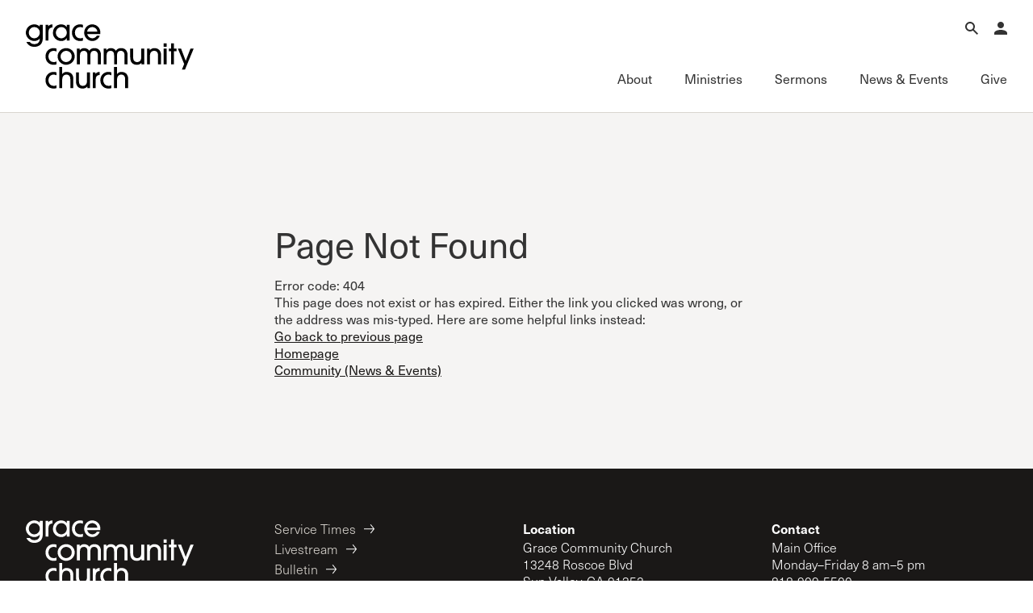

--- FILE ---
content_type: text/html; charset=utf-8
request_url: https://www.gracechurch.org/Error/NotFound?Page=%2Fresolved%2FTransfer.aspx%3FM%3Df9eef3c3-b598-4a71-b9bc-1e25f3a5ead4
body_size: 94254
content:
<!DOCTYPE html>

<html data-wf-page="" data-wf-site="66ec992a16d5a67302cdc461" lang="en">
<head>
    <meta charset="utf-8" />
    <meta name="viewport" content="initial-scale=1,maximum-scale=1,user-scalable=no">
    
    <title>Page Not Found | Grace Community Church</title>

    <!-- Global site tag (gtag.js) - Google Analytics -->
    <script async src="https://www.googletagmanager.com/gtag/js?id=UA-3782401-6"></script>
    <script>
        window.dataLayer = window.dataLayer || [];
        function gtag() { dataLayer.push(arguments); }
        gtag('js', new Date());

        gtag('config', 'UA-3782401-6');

        
    </script>


    <link rel="apple-touch-icon" sizes="180x180" href="/Content/icons/apple-touch-icon.png?v=3">
    <link rel="icon" type="image/png" href="/Content/icons/favicon-32x32.png?v=3" sizes="32x32">
    <link rel="icon" type="image/png" href="/Content/icons/favicon-16x16.png?v=3" sizes="16x16">
    <link rel="mask-icon" href="/Content/icons/safari-pinned-tab.svg?v=3" color="#494542">
    <link rel="shortcut icon" href="/Content/icons/favicon.ico?v=3">




    <link rel="stylesheet" href="/css/normalize.css?v=1.1">
    <link rel="stylesheet" href="/css/components.css?v=1.1">
    <link rel="stylesheet" href="/css/gracecomchurch.css?v=1.1">
    <script src="https://use.typekit.net/gjn2ask.js" type="text/javascript"></script>
    <script type="text/javascript">try { Typekit.load(); } catch (e) { }</script>
    <script type="text/javascript">!function (o, c) { var n = c.documentElement, t = " w-mod-"; n.className += t + "js", ("ontouchstart" in o || o.DocumentTouch && c instanceof DocumentTouch) && (n.className += t + "touch") }(window, document);</script>
    <link rel="stylesheet" href="/css/theme.css?v=1" />
    <link rel="stylesheet" href="/css/audio.css?v=1" />
    <link rel="stylesheet" href="/css/custom-player.css?v=2" />
    <script type="text/javascript">try { Typekit.load(); } catch (e) { }</script>
    <script type="text/javascript">!function (o, c) { var n = c.documentElement, t = " w-mod-"; n.className += t + "js", ("ontouchstart" in o || o.DocumentTouch && c instanceof DocumentTouch) && (n.className += t + "touch") }(window, document);</script>
    <link href="/content/icons/favicon.ico" rel="shortcut icon" type="image/x-icon">
    <link href="/content/icons/webclip.png" rel="apple-touch-icon">
    <meta name="apple-mobile-web-app-status-bar-style" content="black-translucent">
    <meta name="theme-color" content="white"><!-- Gold #BCA141 -->
    <!-- Grace Everything Custom CSS -->
    <link href="/css/grace-custom.css?v=1.2" rel="stylesheet" type="text/css">
    <style>


                 .col .content-link-wrap .content-group {
                    padding: 0 .3rem 32px .3rem;
                }
        table.table-wide {
            width: 100%;
            max-width: 100%;
        }

        .table-wide > tbody > tr > td,
        .table-wide > tbody > tr > th,
        .table-wide > tfoot > tr > td,
        .table-wide > tfoot > tr > th,
        .table-wide > thead > tr > td {
            padding: 1em;
            vertical-align: top;
            border-top: 1px solid var(--swatches--gray);
        }

        .table-wide > tbody > tr:nth-child(odd) > td,
        .table-wide > tbody > tr:nth-child(odd) > th {
            background-color: var(--swatches--light-gray);
        }

        .table-wide > thead > tr > th {
            padding: 16px;
            text-align: left;
        }

        .hidden {
            display: none !important;
            visibility: hidden !important;
        }

        .field-validation-error{
            color: red;
        }

        .validation-summary-errors ul {
            list-style: none;
            color: red;
        }
    </style>
    <link rel="stylesheet" href="https://cdn.jsdelivr.net/npm/@splidejs/splide@4.1.4/dist/css/splide-core.min.css" integrity="sha256-5uKiXEwbaQh9cgd2/5Vp6WmMnsUr3VZZw0a8rKnOKNU=" crossorigin="anonymous">
</head>

<body>

    <!-- Begin Header -->

    <nav b-ljaud5i3pk aria-label="Main Navigation" class="nav">
        <div b-ljaud5i3pk class="nav__main">
            <div b-ljaud5i3pk class="nav__container">
                <div b-ljaud5i3pk class="nav__top-menu">
                    <div b-ljaud5i3pk class="nav__logo-container">
                        <a b-ljaud5i3pk href="/" aria-label="Go to Homepage" class="nav__logo-full w-nav-brand"><img width="Auto" height="115" alt="Grace Community Church" src="/content/icons/gcc-logo.svg" loading="lazy" class="gcc-logo"></a>
                        <a b-ljaud5i3pk href="/" aria-label="Go to Homepage" class="nav__logo-mini w-nav-brand"><img loading="lazy" height="90" alt="Grace Community Church" src="/content/icons/grace-logo.svg" class="grace-logo"></a>
                    </div>
                    <div b-ljaud5i3pk class="nav__top-menu-list">
                        
                        <div b-ljaud5i3pk role="region" class="nav__top-menu-item">
                            <button b-ljaud5i3pk aria-label="Open Search" type="button" aria-haspopup="true" aria-expanded="false" aria-controls="top-menu-search" class="nav__top-toggle">
                                <svg b-ljaud5i3pk xmlns="http://www.w3.org/2000/svg" width="auto" viewbox="0 0 16 16" fill="none" height="16" class="icon-16">
                                    <path b-ljaud5i3pk fill-rule="evenodd" clip-rule="evenodd" d="M10 6C10 8.20914 8.20914 10 6 10C3.79086 10 2 8.20914 2 6C2 3.79086 3.79086 2 6 2C8.20914 2 10 3.79086 10 6ZM9.47661 10.8907C8.49577 11.5892 7.29586 12 6 12C2.68629 12 0 9.31371 0 6C0 2.68629 2.68629 0 6 0C9.31371 0 12 2.68629 12 6C12 7.2958 11.5892 8.49566 10.8908 9.47646L15.9972 14.5828L14.583 15.9971L9.47661 10.8907Z" fill="currentColor"></path>
                                </svg>
                                <div b-ljaud5i3pk class="icon__label-alt">Search</div>
                            </button>
                            <div b-ljaud5i3pk id="top-menu-search" aria-hidden="true" class="nav__mega-menu is-top">
                                <button b-ljaud5i3pk aria-label="Close Search Menu" type="button" aria-expanded="true" class="nav__menu-close">
                                    <svg b-ljaud5i3pk xmlns="http://www.w3.org/2000/svg" width="auto" viewbox="0 0 16 16" fill="none" height="16" class="icon-16">
                                        <path b-ljaud5i3pk fill-rule="evenodd" clip-rule="evenodd" d="M8 6.62147L14.6215 0L16 1.37853L9.37853 8L16 14.6215L14.6215 16L8 9.37852L1.37853 16L0 14.6215L6.62147 8L5.22905e-07 1.37853L1.37853 5.81005e-08L8 6.62147Z" fill="currentColor"></path>
                                    </svg>
                                    <div b-ljaud5i3pk class="icon__label-alt">Close</div>
                                </button>
                                <div b-ljaud5i3pk class="nav__scroll-overlay"></div>
                                <div b-ljaud5i3pk class="nav__menu-content">
                                    <div b-ljaud5i3pk class="row row--align-end row--justify-end is--row-gap-md">
                                        <div b-ljaud5i3pk class="col col-lg-6 col-md-12">
                                            <div b-ljaud5i3pk class="menu__list-area">
                                                <div b-ljaud5i3pk class="menu__list-group">
                                                    <div b-ljaud5i3pk class="nav__search">
                                                        <div b-ljaud5i3pk class="nav__search-icon">
                                                            <div b-ljaud5i3pk fill="none" viewbox="0 0 16 16" class="icon-16 is--icon-20"><img loading="lazy" src="/content/icons/search-icon.svg" alt="" class="icon-16 is--icon-20"></div>
                                                        </div>

                                                        <div b-ljaud5i3pk role="search" class="nav__search-form w-form">
                                                            <div b-ljaud5i3pk class="nav__search-container" data-wf-page-id="67d8fb462e50eb309de34451" data-wf-element-id="67184d4a-6294-9dc9-dad9-adc05257d5c1">
                                                                <label b-ljaud5i3pk for="nav-search-input-2" class="nav__search-field-label">Search</label>
                                                                <input b-ljaud5i3pk class="nav__search-field is-search-field-lg w-input" maxlength="256" name="Search" id="nav-search-input" data-name="Search" aria-label="Search Grace Church" placeholder="Search Grace Church" type="text" autocomplete="off" autofocus="true" required="">
                                                                <input b-ljaud5i3pk type="submit" data-wait="Please wait..." class="nav__search-btn w-button" value="Submit" id="SiteSearchSubmit">
                                                            </div>
                                                            <div b-ljaud5i3pk class="w-form-done"></div>
                                                            <div b-ljaud5i3pk class="w-form-fail"></div>
                                                        </div>

                                                    </div>
                                                </div>
                                                <div b-ljaud5i3pk class="menu__list-group">
                                                    <ul b-ljaud5i3pk role="list" class="menu__list-links">
                                                        <li b-ljaud5i3pk class="menu__list-links">
                                                            <a b-ljaud5i3pk href="/sermons/all" class="link-forward-reveal">Advanced Sermon Search</a>
                                                        </li>
                                                        <li b-ljaud5i3pk class="menu__list-links">
                                                            <a b-ljaud5i3pk href="/outreach/groups" class="link-forward-reveal">International Ministries</a>
                                                        </li>
                                                        <li b-ljaud5i3pk class="menu__list-links">
                                                            <a b-ljaud5i3pk href="/search" class="link-forward-reveal">Search Site</a>
                                                        </li>
                                                    </ul>
                                                </div>
                                            </div>
                                        </div>
                                    </div>
                                </div>
                            </div>
                        </div>
                        <div b-ljaud5i3pk role="region" class="nav__top-menu-item">
                            <button b-ljaud5i3pk aria-label="Open Account Menu" type="button" aria-haspopup="true" aria-expanded="false" aria-controls="top-menu-account" class="nav__top-toggle">
                                <svg b-ljaud5i3pk xmlns="http://www.w3.org/2000/svg" width="auto" viewbox="0 0 14 14" fill="none" height="14" class="icon-16">
                                    <path b-ljaud5i3pk d="M7 0C7.92826 0 8.8185 0.368749 9.47487 1.02513C10.1313 1.6815 10.5 2.57174 10.5 3.5C10.5 4.42826 10.1313 5.3185 9.47487 5.97487C8.8185 6.63125 7.92826 7 7 7C6.07174 7 5.1815 6.63125 4.52513 5.97487C3.86875 5.3185 3.5 4.42826 3.5 3.5C3.5 2.57174 3.86875 1.6815 4.52513 1.02513C5.1815 0.368749 6.07174 0 7 0ZM7 8.75C10.8675 8.75 14 10.3162 14 12.25V14H0V12.25C0 10.3162 3.1325 8.75 7 8.75Z" fill="currentColor"></path>
                                </svg>
                                <div b-ljaud5i3pk class="icon__label-alt">Account</div>
                            </button>
                            <div b-ljaud5i3pk id="top-menu-account" aria-hidden="true" class="nav__mega-menu is-top">
                                <button b-ljaud5i3pk aria-label="Close Search Menu" type="button" aria-expanded="true" class="nav__menu-close">
                                    <svg b-ljaud5i3pk xmlns="http://www.w3.org/2000/svg" width="auto" viewbox="0 0 16 16" fill="none" height="16" class="icon-16">
                                        <path b-ljaud5i3pk fill-rule="evenodd" clip-rule="evenodd" d="M8 6.62147L14.6215 0L16 1.37853L9.37853 8L16 14.6215L14.6215 16L8 9.37852L1.37853 16L0 14.6215L6.62147 8L5.22905e-07 1.37853L1.37853 5.81005e-08L8 6.62147Z" fill="currentColor"></path>
                                    </svg>
                                    <div b-ljaud5i3pk class="icon__label-alt">Close</div>
                                </button>
                                <div b-ljaud5i3pk class="nav__scroll-overlay"></div>
                                <div b-ljaud5i3pk class="nav__menu-content">
                                    <div b-ljaud5i3pk class="row row--justify-end is--row-gap-md">
                                        <div b-ljaud5i3pk class="col col-lg-3 col-md-12">
                                            <div b-ljaud5i3pk class="menu__list-area">
                                                <div b-ljaud5i3pk class="menu__list-group">
                                                    <h3 b-ljaud5i3pk class="menu__list-heading is-account">
                                                            <span b-ljaud5i3pk>Account</span>

                                                    </h3> 

                                                        <div b-ljaud5i3pk class="menu__list-text-start">Have an account? <a b-ljaud5i3pk href="/account/login" class="link-inline">Sign in</a> now.<br b-ljaud5i3pk>‍</div>
                                                        <a b-ljaud5i3pk href="/account/create" class="link-forward w-inline-block">
                                                            <div b-ljaud5i3pk>Create an account</div>
                                                        </a>
                                                        <a b-ljaud5i3pk href="/faq/account" class="link-forward-reveal w-inline-block">
                                                            <div b-ljaud5i3pk>Account FAQ</div>
                                                        </a>

                                                </div>
                                            </div>
                                        </div>
                                        <div b-ljaud5i3pk class="col col-lg-3 col-md-12">
                                            <div b-ljaud5i3pk class="menu__list-area">
                                                <div b-ljaud5i3pk class="menu__list-group">
                                                        <ul b-ljaud5i3pk role="list" class="menu__list-links w-list-unstyled">

                                                            <li b-ljaud5i3pk class="menu__list-links">
                                                                <a b-ljaud5i3pk href="/account/forgot" class="link-forward-reveal">Forgot Password?</a>
                                                            </li>
                                                            <li b-ljaud5i3pk class="menu__list-links">
                                                                <a b-ljaud5i3pk href="/membership" class="link-forward-reveal">Learn about Church Membership</a>
                                                            </li>

                                                        </ul>
                                                </div>
                                            </div>
                                        </div>
                                    </div>
                                </div>
                            </div>
                        </div>

                        <button b-ljaud5i3pk aria-label="Open Main Menu" type="button" aria-haspopup="true" aria-expanded="false" aria-controls="main-menu" class="nav__top-toggle is-main">
                            <svg b-ljaud5i3pk xmlns="http://www.w3.org/2000/svg" width="auto" viewbox="0 0 16 16" fill="none" height="16" class="icon-16">
                                <path b-ljaud5i3pk fill-rule="evenodd" clip-rule="evenodd" d="M16 2H0V0H16V2Z" fill="currentColor"></path>
                                <path b-ljaud5i3pk fill-rule="evenodd" clip-rule="evenodd" d="M16 9H0V7H16V9Z" fill="currentColor"></path>
                                <path b-ljaud5i3pk fill-rule="evenodd" clip-rule="evenodd" d="M16 16H0V14H16V16Z" fill="currentColor"></path>
                            </svg>
                            <div b-ljaud5i3pk class="icon__label-alt">Menu</div>
                        </button>

                    </div>
                </div>
                <div b-ljaud5i3pk id="main-menu" aria-hidden="false" class="nav__main-menu">
                    <button b-ljaud5i3pk aria-label="Close Main Menu" type="button" aria-expanded="true" class="nav__menu-close">
                        <svg b-ljaud5i3pk xmlns="http://www.w3.org/2000/svg" width="auto" viewbox="0 0 16 16" fill="none" height="16" class="icon-16">
                            <path b-ljaud5i3pk fill-rule="evenodd" clip-rule="evenodd" d="M8 6.62147L14.6215 0L16 1.37853L9.37853 8L16 14.6215L14.6215 16L8 9.37852L1.37853 16L0 14.6215L6.62147 8L5.22905e-07 1.37853L1.37853 5.81005e-08L8 6.62147Z" fill="currentColor"></path>
                        </svg>
                        <div b-ljaud5i3pk class="icon__label-alt">Close</div>
                    </button>
                    <div b-ljaud5i3pk class="nav__main-menu-list">
                        <div b-ljaud5i3pk class="nav__main-menu-item">
                            <button b-ljaud5i3pk type="button" aria-haspopup="true" aria-expanded="false" aria-controls="mega-menu-about" class="nav__main-toggle">
                                <div b-ljaud5i3pk class="nav__main-toggle-wrapper">
                                    <h2 b-ljaud5i3pk class="nav__main-toggle-text">About</h2>
                                    <div b-ljaud5i3pk class="nav__main-toggle-underline"></div>
                                </div>
                            </button>
                            <div b-ljaud5i3pk id="mega-menu-about" aria-hidden="true" class="nav__mega-menu">
                                <button b-ljaud5i3pk aria-label="Back to Main Menu" type="button" class="nav__back-btn">
                                    <div b-ljaud5i3pk class="icon-16">
                                        <svg b-ljaud5i3pk xmlns="http://www.w3.org/2000/svg" width="auto" viewbox="0 0 16 16" fill="none" height="16" class="icon-16 is--icon-flip">
                                            <path b-ljaud5i3pk fill-rule="evenodd" clip-rule="evenodd" d="M9.62699 0.00158691L15.7677 7.35933C16.0774 7.73038 16.0774 8.2698 15.7677 8.64085L9.62699 15.9986L8.0915 14.7171L12.8629 9.00005H0V7.00005H12.8629L8.0915 1.2831L9.62699 0.00158691Z" fill="currentColor"></path>
                                        </svg>
                                    </div>
                                    <div b-ljaud5i3pk class="icon__label-alt">Back</div>
                                </button>
                                <div b-ljaud5i3pk class="nav__scroll-overlay"></div>
                                <div b-ljaud5i3pk class="nav__menu-content">
                                    <div b-ljaud5i3pk class="row row--md-justify-end is--row-gap-md">
                                        <div b-ljaud5i3pk class="col col-lg-6 is--hid-md">
                                            <div b-ljaud5i3pk class="menu__list-area">
                                                <div b-ljaud5i3pk class="menu__list-group">
                                                    <h3 b-ljaud5i3pk class="menu__list-heading">Our Mission</h3>
                                                    <div b-ljaud5i3pk fill="none" viewbox="0 0 16 16" class="menu__feature-wrapper">
                                                        <p b-ljaud5i3pk class="menu__feature-text--lg">To glorify God by proclaiming the gospel of Jesus Christ through the power of the Holy Spirit, for the salvation of the lost and edification of the church.</p>
                                                    </div>
                                                </div>
                                            </div>
                                        </div>
                                        <div b-ljaud5i3pk class="col col-lg-3 col-md-12">
                                            <div b-ljaud5i3pk class="menu__list-area">
                                                <div b-ljaud5i3pk class="menu__list-group">
                                                    <h3 b-ljaud5i3pk class="menu__list-heading">About</h3>
                                                    <ul b-ljaud5i3pk role="list" class="menu__list-links w-list-unstyled">
                                                        <li b-ljaud5i3pk class="menu__list-links">
                                                            <a b-ljaud5i3pk href="/about" class="link-forward-reveal">Welcome</a>
                                                        </li>
                                                        <li b-ljaud5i3pk class="menu__list-links">
                                                            <a b-ljaud5i3pk href="/about/history" class="link-forward-reveal">History of Grace</a>
                                                        </li>
                                                        <li b-ljaud5i3pk class="menu__list-links">
                                                            <a b-ljaud5i3pk href="/about/leadership" class="link-forward-reveal">Leadership</a>
                                                        </li>
                                                        <li b-ljaud5i3pk class="menu__list-links">
                                                            <a b-ljaud5i3pk href="/leader/macarthur/john" class="link-forward-reveal">John MacArthur</a>
                                                        </li>
                                                        <li b-ljaud5i3pk class="menu__list-links">
                                                            <a b-ljaud5i3pk href="/about#directions" class="link-forward-reveal">Visiting Our Campus</a>
                                                        </li>
                                                    </ul>
                                                </div>

                                                <div b-ljaud5i3pk class="menu__list-group">
                                                    <h3 b-ljaud5i3pk class="menu__list-heading">What We Teach</h3>
                                                    <ul b-ljaud5i3pk role="list" class="menu__list-links w-list-unstyled">
                                                        <li b-ljaud5i3pk class="menu__list-links">
                                                            <a b-ljaud5i3pk href="/about/gospel" class="link-forward-reveal">The Gospel</a>
                                                        </li>
                                                        <li b-ljaud5i3pk class="menu__list-links">
                                                            <a b-ljaud5i3pk href="/about/doctrinal-statement" class="link-forward-reveal">Doctrinal Statement</a>
                                                        </li>
                                                        <li b-ljaud5i3pk class="menu__list-links">
                                                            <a b-ljaud5i3pk href="/about/distinctives/index" class="link-forward-reveal">Distinctives</a>
                                                        </li>
                                                    </ul>
                                                </div>
                                            </div>
                                        </div>
                                        <div b-ljaud5i3pk class="col col-lg-3 col-md-12">
                                            <div b-ljaud5i3pk class="menu__list-area">
                                                <div b-ljaud5i3pk class="menu__list-group">

                                                    <h3 b-ljaud5i3pk class="menu__list-heading">Connect</h3>

                                                    <ul b-ljaud5i3pk role="list" class="menu__list-links w-list-unstyled">
                                                        <li b-ljaud5i3pk class="menu__list-links">
                                                            <a b-ljaud5i3pk href="/membership" class="link-forward-reveal">Membership</a>
                                                        </li>
                                                        <li b-ljaud5i3pk class="menu__list-links">
                                                            <a b-ljaud5i3pk href="/serve" class="link-forward-reveal">Serving</a>
                                                        </li>
                                                        <li b-ljaud5i3pk class="menu__list-links">
                                                            <a b-ljaud5i3pk href="/about/connect#fellowships" class="link-forward-reveal">Sunday Fellowships</a>
                                                        </li>
                                                        <li b-ljaud5i3pk class="menu__list-links">
                                                            <a b-ljaud5i3pk href="/about/bible-studies" class="link-forward-reveal">Bible Studies</a>
                                                        </li>
                                                        <li b-ljaud5i3pk class="menu__list-links">
                                                            <a b-ljaud5i3pk href="/about/connect#contact" class="link-forward-reveal">Contact Information</a>
                                                        </li>
                                                        <li b-ljaud5i3pk class="menu__list-links">
                                                            <a b-ljaud5i3pk href="/about/connect#newsletter-up" class="link-forward-reveal">Newsletter</a>
                                                        </li>
                                                    </ul>
                                                </div>
                                            </div>
                                        </div>
                                    </div>
                                </div>
                            </div>
                        </div>
                        <div b-ljaud5i3pk class="nav__main-menu-item">
                            <button b-ljaud5i3pk aria-haspopup="true" aria-expanded="false" aria-controls="mega-menu-ministries" type="button" class="nav__main-toggle">
                                <div b-ljaud5i3pk class="nav__main-toggle-wrapper">
                                    <h2 b-ljaud5i3pk class="nav__main-toggle-text">Ministries</h2>
                                    <div b-ljaud5i3pk class="nav__main-toggle-underline"></div>
                                </div>
                            </button>
                            <div b-ljaud5i3pk id="mega-menu-ministries" aria-hidden="true" class="nav__mega-menu">
                                <button b-ljaud5i3pk aria-label="Back to Main Menu" type="button" class="nav__back-btn">
                                    <div b-ljaud5i3pk class="icon-16">
                                        <svg b-ljaud5i3pk xmlns="http://www.w3.org/2000/svg" width="auto" viewbox="0 0 16 16" fill="none" height="16" class="icon-16 is--icon-flip">
                                            <path b-ljaud5i3pk fill-rule="evenodd" clip-rule="evenodd" d="M9.62699 0.00158691L15.7677 7.35933C16.0774 7.73038 16.0774 8.2698 15.7677 8.64085L9.62699 15.9986L8.0915 14.7171L12.8629 9.00005H0V7.00005H12.8629L8.0915 1.2831L9.62699 0.00158691Z" fill="currentColor"></path>
                                        </svg>
                                    </div>
                                    <div b-ljaud5i3pk class="icon__label-alt">Back</div>
                                </button>
                                <div b-ljaud5i3pk class="nav__scroll-overlay"></div>
                                <div b-ljaud5i3pk class="nav__menu-content">
                                    <div b-ljaud5i3pk class="row row--md-justify-end is--row-gap-md">
                                        <div b-ljaud5i3pk class="col col-lg-3 col-md-12">
                                            <div b-ljaud5i3pk class="menu__list-area">
                                                <div b-ljaud5i3pk class="menu__list-group">
                                                    <h3 b-ljaud5i3pk class="menu__list-heading">Ministries</h3>
                                                    <ul b-ljaud5i3pk role="list" class="menu__list-links">
                                                        <li b-ljaud5i3pk class="menu__list-links">
                                                            <a b-ljaud5i3pk href="/motw" class="link-forward-reveal">Men of the Word</a>
                                                        </li>
                                                        <li b-ljaud5i3pk class="menu__list-links">
                                                            <a b-ljaud5i3pk href="/women" class="link-forward-reveal">Women’s Ministries</a>
                                                        </li>
                                                        <li b-ljaud5i3pk class="menu__list-links">
                                                            <a b-ljaud5i3pk href="/crossroads" class="link-forward-reveal">College (Crossroads)</a>
                                                        </li>
                                                        <li b-ljaud5i3pk class="menu__list-links">
                                                            <a b-ljaud5i3pk href="/180" class="link-forward-reveal">High School (180)</a>
                                                        </li>
                                                        <li b-ljaud5i3pk class="menu__list-links">
                                                            <a b-ljaud5i3pk href="/xchange" class="link-forward-reveal">Middle School (Xchange)</a>
                                                        </li>
                                                        <li b-ljaud5i3pk class="menu__list-links">
                                                            <a b-ljaud5i3pk href="/gracekids" class="link-forward-reveal">Children’s (Grace Kids)</a>
                                                        </li>
                                                        <li b-ljaud5i3pk class="menu__list-links">
                                                            <a b-ljaud5i3pk href="/espanol" class="link-forward-reveal">Grace en Español</a>
                                                        </li>
                                                        <li b-ljaud5i3pk class="menu__list-links">
                                                            <a b-ljaud5i3pk href="/special" class="link-forward-reveal">Special Ministries</a>
                                                        </li>
                                                        <li b-ljaud5i3pk class="menu__list-links">
                                                            <a b-ljaud5i3pk href="/music" class="link-forward-reveal">Music Ministry</a>
                                                        </li>
                                                    </ul>
                                                </div>
                                                
                                            </div>
                                        </div>
                                        <div b-ljaud5i3pk class="col col-lg-3 col-md-12">
                                            <div b-ljaud5i3pk class="menu__list-area">
                                                <div b-ljaud5i3pk class="menu__list-group">
                                                    <h3 b-ljaud5i3pk class="menu__list-heading">Fellowship Groups</h3>
                                                    <ul b-ljaud5i3pk role="list" class="menu__list-links">
                                                        <li b-ljaud5i3pk class="menu__list-links">
                                                            <a b-ljaud5i3pk href="/anchored" class="link-forward-reveal">Anchored</a>
                                                        </li>
                                                        <li b-ljaud5i3pk class="menu__list-links">
                                                            <a b-ljaud5i3pk href="/commissioned" class="link-forward-reveal">Commissioned</a>
                                                        </li>
                                                        <li b-ljaud5i3pk class="menu__list-links">
                                                            <a b-ljaud5i3pk href="/cornerstone" class="link-forward-reveal">Cornerstone</a>
                                                        </li>
                                                        <li b-ljaud5i3pk class="menu__list-links">
                                                            <a b-ljaud5i3pk href="/gracelife" class="link-forward-reveal">GraceLife</a>
                                                        </li>
                                                        <li b-ljaud5i3pk class="menu__list-links">
                                                            <a b-ljaud5i3pk href="/jointheirs" class="link-forward-reveal">Joint Heirs</a>
                                                        </li>
                                                        <li b-ljaud5i3pk class="menu__list-links">
                                                            <a b-ljaud5i3pk href="/sojourners" class="link-forward-reveal">Sojourners</a>
                                                        </li>
                                                        <li b-ljaud5i3pk class="menu__list-links">
                                                            <a b-ljaud5i3pk href="/steadfast" class="link-forward-reveal">Steadfast</a>
                                                        </li>
                                                    </ul>
                                                </div>
                                                <div b-ljaud5i3pk class="menu__list-group">
                                                    <h3 b-ljaud5i3pk class="menu__list-heading">Other</h3>
                                                    <ul b-ljaud5i3pk role="list" class="menu__list-links">
                                                        <li b-ljaud5i3pk class="menu__list-links">
                                                            <a b-ljaud5i3pk href="/regen" class="link-forward-reveal">Camp Regeneration</a>
                                                        </li>
                                                        <li b-ljaud5i3pk class="menu__list-links">
                                                            <a b-ljaud5i3pk href="/conferenciaexpositores" class="link-forward-reveal">Conferencia Expositores</a>
                                                        </li>
                                                        <li b-ljaud5i3pk class="menu__list-links">
                                                            <a b-ljaud5i3pk href="/graceadvance" class="link-forward-reveal">Grace Advance</a>
                                                        </li>
                                                        <li b-ljaud5i3pk class="menu__list-links">
                                                            <a b-ljaud5i3pk href="/shepherdsconference" class="link-forward-reveal">Shepherds Conference</a>
                                                        </li>
                                                        <li b-ljaud5i3pk class="menu__list-links">
                                                            <a b-ljaud5i3pk href="/vbs" class="link-forward-reveal">Vacation Bible School</a>
                                                        </li>
                                                    </ul>
                                                </div>
                                                
                                            </div>
                                        </div>
                                        <div b-ljaud5i3pk class="col col-lg-3 col-md-12">
                                            <div b-ljaud5i3pk class="menu__list-area">
                                                <div b-ljaud5i3pk class="menu__list-group">
                                                    <h3 b-ljaud5i3pk class="menu__list-heading">Outreach</h3>
                                                    <ul b-ljaud5i3pk role="list" class="menu__list-links">
                                                        <li b-ljaud5i3pk class="menu__list-links">
                                                            <a b-ljaud5i3pk href="/outreach" class="link-forward-reveal">International Outreach</a>
                                                        </li>
                                                        <li b-ljaud5i3pk class="menu__list-links">
                                                            <a b-ljaud5i3pk href="/stm" class="link-forward-reveal">Short-Term Ministries</a>
                                                        </li>
                                                        <li b-ljaud5i3pk class="menu__list-links">
                                                            <a b-ljaud5i3pk href="/local" class="link-forward-reveal">Local Outreach</a>
                                                        </li>
                                                    </ul>
                                                </div>
                                                <div b-ljaud5i3pk class="menu__list-group">
                                                    <h3 b-ljaud5i3pk class="menu__list-heading">Training &amp; Resources</h3>
                                                    <ul b-ljaud5i3pk role="list" class="menu__list-links">
                                                        <li b-ljaud5i3pk class="menu__list-links">
                                                            <a b-ljaud5i3pk href="/fof" class="link-forward-reveal">Fundamentals of the Faith</a>
                                                        </li>
                                                        <li b-ljaud5i3pk class="menu__list-links">
                                                            <a b-ljaud5i3pk href="/gracebooks" class="link-forward-reveal">Grace Books</a>
                                                        </li>
                                                        <li b-ljaud5i3pk class="menu__list-links">
                                                            <a b-ljaud5i3pk href="/curriculum" class="link-forward-reveal">Grace Curriculum</a>
                                                        </li>
                                                        <li b-ljaud5i3pk class="menu__list-links">
                                                            <a b-ljaud5i3pk href="/education" class="link-forward-reveal">Grace Education</a>
                                                        </li>
                                                        <li b-ljaud5i3pk class="menu__list-links">
                                                            <a b-ljaud5i3pk href="/evangelism" class="link-forward-reveal">Grace Evangelism</a>
                                                        </li>
                                                        <li b-ljaud5i3pk class="menu__list-links">
                                                            <a b-ljaud5i3pk href="/equip" class="link-forward-reveal">Grace Equip</a>
                                                        </li>
                                                        <li b-ljaud5i3pk class="menu__list-links">
                                                            <a b-ljaud5i3pk href="/gracemedia" class="link-forward-reveal">Grace Media</a>
                                                        </li>
                                                        <li b-ljaud5i3pk class="menu__list-links">
                                                            <a b-ljaud5i3pk href="/premarital" class="link-forward-reveal">Premarital &amp; Marriage</a>
                                                        </li>

                                                    </ul>
                                                </div>

                                            </div>
                                        </div>
                                        <div b-ljaud5i3pk class="col col-lg-3 col-md-12">
                                            <div b-ljaud5i3pk class="menu__list-area">
                                                <div b-ljaud5i3pk class="menu__list-group">
                                                    <h3 b-ljaud5i3pk class="menu__list-heading">Member Services</h3>
                                                    <ul b-ljaud5i3pk role="list" class="menu__list-links">
                                                        <li b-ljaud5i3pk class="menu__list-links">
                                                            <a b-ljaud5i3pk href="/membership" class="link-forward-reveal">Membership</a>
                                                        </li>
                                                        <li b-ljaud5i3pk class="menu__list-links">
                                                            <a b-ljaud5i3pk href="/serve" class="link-forward-reveal">Serving</a>
                                                        </li>
                                                        <li b-ljaud5i3pk class="menu__list-links">
                                                            <a b-ljaud5i3pk href="/counseling" class="link-forward-reveal">Counseling</a>
                                                        </li>
                                                        <li b-ljaud5i3pk class="menu__list-links">
                                                            <a b-ljaud5i3pk href="/congregationalcare" class="link-forward-reveal">Congregational Care</a>
                                                        </li>
                                                        <li b-ljaud5i3pk class="menu__list-links">
                                                            <a b-ljaud5i3pk href="/prayer" class="link-forward-reveal">Prayer</a>
                                                        </li>
                                                        <li b-ljaud5i3pk class="menu__list-links">
                                                            <a b-ljaud5i3pk href="/weddings" class="link-forward-reveal">Weddings</a>
                                                        </li>
                                                    </ul>
                                                </div>
                                                <div b-ljaud5i3pk class="menu__list-group">
                                                    <h3 b-ljaud5i3pk class="menu__list-heading">Family of Ministries</h3>
                                                    <ul b-ljaud5i3pk role="list" class="menu__list-links">
                                                        <li b-ljaud5i3pk class="menu__list-links">
                                                            <a b-ljaud5i3pk href="/gty" class="link-forward-reveal">Grace to You</a>
                                                        </li>
                                                        <li b-ljaud5i3pk class="menu__list-links">
                                                            <a b-ljaud5i3pk href="/macarthur-trust" class="link-forward-reveal">John MacArthur Trust</a>
                                                        </li>
                                                        <li b-ljaud5i3pk class="menu__list-links">
                                                            <a b-ljaud5i3pk href="/jmpg" class="link-forward-reveal">John MacArthur Publishing Group</a>
                                                        </li>
                                                        <li b-ljaud5i3pk class="menu__list-links">
                                                            <a b-ljaud5i3pk href="/tmai" class="link-forward-reveal">The Master’s Academy International</a>
                                                        </li>
                                                        <li b-ljaud5i3pk class="menu__list-links">
                                                            <a b-ljaud5i3pk href="/tms" class="link-forward-reveal">The Master’s Seminary</a>
                                                        </li>
                                                        <li b-ljaud5i3pk class="menu__list-links">
                                                            <a b-ljaud5i3pk href="/tmu" class="link-forward-reveal">The Master’s University</a>
                                                        </li>
                                                    </ul>
                                                </div>
                                                
                                            </div>
                                        </div>
                                    </div>
                                </div>
                            </div>
                        </div>
                        <div b-ljaud5i3pk class="nav__main-menu-item">
                            <button b-ljaud5i3pk type="button" aria-haspopup="true" aria-expanded="false" aria-controls="mega-menu-sermons" class="nav__main-toggle">
                                <div b-ljaud5i3pk class="nav__main-toggle-wrapper">
                                    <h2 b-ljaud5i3pk class="nav__main-toggle-text">Sermons</h2>
                                    <div b-ljaud5i3pk class="nav__main-toggle-underline"></div>
                                </div>
                            </button>
                            <div b-ljaud5i3pk id="mega-menu-sermons" aria-hidden="true" class="nav__mega-menu">
                                <button b-ljaud5i3pk aria-label="Back to Main Menu" type="button" class="nav__back-btn">
                                    <div b-ljaud5i3pk class="icon-16">
                                        <svg b-ljaud5i3pk xmlns="http://www.w3.org/2000/svg" width="auto" viewbox="0 0 16 16" fill="none" height="16" class="icon-16 is--icon-flip">
                                            <path b-ljaud5i3pk fill-rule="evenodd" clip-rule="evenodd" d="M9.62699 0.00158691L15.7677 7.35933C16.0774 7.73038 16.0774 8.2698 15.7677 8.64085L9.62699 15.9986L8.0915 14.7171L12.8629 9.00005H0V7.00005H12.8629L8.0915 1.2831L9.62699 0.00158691Z" fill="currentColor"></path>
                                        </svg>
                                    </div>
                                    <div b-ljaud5i3pk class="icon__label-alt">Back</div>
                                </button>
                                <div b-ljaud5i3pk class="nav__scroll-overlay"></div>
                                <div b-ljaud5i3pk class="nav__menu-content">
                                    <div b-ljaud5i3pk class="row row--md-justify-end is--row-gap-md">
                                        <div b-ljaud5i3pk class="col col-lg-6 is--hid-md">
                                            <div b-ljaud5i3pk class="menu__list-area">
                                                <div b-ljaud5i3pk class="menu__list-group">
                                                    <h3 b-ljaud5i3pk class="menu__list-heading">Livestream</h3>
                                                    <div b-ljaud5i3pk fill="none" viewbox="0 0 16 16" class="menu__feature-wrapper">
                                                        <p b-ljaud5i3pk class="menu__feature-text--sm">If you’re unable to join us in person you can livestream our Lord’s Day worship services at 11 am &amp; 6 pm PST.</p>
                                                        <a b-ljaud5i3pk href="/live" class="link-brand w-inline-block">
                                                            <div b-ljaud5i3pk class="link-brand__text">Livestream Details</div>
                                                            <svg b-ljaud5i3pk xmlns="http://www.w3.org/2000/svg" width="100%" viewbox="0 0 14 12" fill="none" height="12" class="link-brand__arrow">
                                                                <path b-ljaud5i3pk fill-rule="evenodd" clip-rule="evenodd" d="M9.46548 -0.00164795L13.8947 5.69303C14.0351 5.87358 14.0351 6.12641 13.8947 6.30697L9.46548 12.0016L8.67613 11.3877L12.4777 6.49999H0V5.49999H12.4777L8.67613 0.612293L9.46548 -0.00164795Z" fill="currentColor"></path>
                                                            </svg>
                                                        </a>
                                                        <ul b-ljaud5i3pk role="list" class="menu__list-links w-list-unstyled">
                                                            <li b-ljaud5i3pk class="menu__list-links">
                                                                <a b-ljaud5i3pk href="https://gracemedia.app" target="_blank" class="link-external-reveal">Watch on Grace Media</a>
                                                            </li>
                                                            <li b-ljaud5i3pk class="menu__list-links">
                                                                <a b-ljaud5i3pk href="https://www.youtube.com/channel/UCmmjsYlp3rcvYGn_A7JudOw" target="_blank" class="link-external-reveal">Watch on YouTube</a>
                                                            </li>
                                                            <li b-ljaud5i3pk class="menu__list-links">
                                                                <a b-ljaud5i3pk href="/sermons/videos/1352" class="link-forward-reveal">Recent Services</a>
                                                            </li>
                                                        </ul>
                                                    </div>
                                                </div>
                                            </div>
                                        </div>
                                        <div b-ljaud5i3pk class="col col-lg-3 col-md-12 is--hid-md">
                                            <div b-ljaud5i3pk class="menu__list-area">
                                                <div b-ljaud5i3pk class="menu__list-group">
                                                    <h3 b-ljaud5i3pk class="menu__list-heading">Featured Collections</h3>
                                                    <ul b-ljaud5i3pk role="list" class="menu__list-links w-list-unstyled">
                                                        <li b-ljaud5i3pk class="menu__list-links">
                                                            <a b-ljaud5i3pk href="/sermons/series/1352" class="link-forward-reveal">Lord’s Day Services</a>
                                                        </li>
                                                        <li b-ljaud5i3pk class="menu__list-links">
                                                            <a b-ljaud5i3pk href="/sundayseminars/sermons" class="link-forward-reveal">Sunday Seminars</a>
                                                        </li>
                                                        <li b-ljaud5i3pk class="menu__list-links">
                                                            <a b-ljaud5i3pk href="/sermons/series/2769" class="link-forward-reveal">Shepherds Conference 2025</a>
                                                        </li>
                                                        <li b-ljaud5i3pk class="menu__list-links">
                                                            <a b-ljaud5i3pk href="/sermons/series/2790" class="link-forward-reveal">EWG 2025–2026 Season</a>
                                                        </li>
                                                        <li b-ljaud5i3pk class="menu__list-links">
                                                            <a b-ljaud5i3pk href="/sermons/series/2791" class="link-forward-reveal">That You May Know</a>
                                                        </li>
                                                        <li b-ljaud5i3pk class="menu__list-links">
                                                            <a b-ljaud5i3pk href="/sermons/series/2550" class="link-forward-reveal">Puritan Conference</a>
                                                        </li>

                                                    </ul>
                                                </div>
                                            </div>
                                        </div>
                                        <div b-ljaud5i3pk class="col col-lg-3 col-md-12">
                                            <div b-ljaud5i3pk class="menu__list-area">
                                                <div b-ljaud5i3pk class="menu__list-group">
                                                    <a b-ljaud5i3pk href="/sermons" class="menu__list-heading-link w-inline-block">
                                                        <h3 b-ljaud5i3pk class="menu__list-heading">Sermons</h3>
                                                    </a>
                                                    <ul b-ljaud5i3pk role="list" class="menu__list-links w-list-unstyled">
                                                        <li b-ljaud5i3pk class="menu__list-links">
                                                            <a b-ljaud5i3pk href="/sermons" class="link-forward-reveal">Featured</a>
                                                        </li>
                                                        <li b-ljaud5i3pk class="menu__list-links">
                                                            <a b-ljaud5i3pk href="/sermons/all" class="link-forward-reveal">All Sermons</a>
                                                        </li>
                                                        <li b-ljaud5i3pk class="menu__list-links">
                                                            <a b-ljaud5i3pk href="/live" class="link-forward-reveal">Livestream</a>
                                                        </li>
                                                        <li b-ljaud5i3pk class="menu__list-links">
                                                            <a b-ljaud5i3pk href="/sermons/podcasts" class="link-forward-reveal">Podcasts</a>
                                                        </li>
                                                        <li b-ljaud5i3pk class="menu__list-links">
                                                            <a b-ljaud5i3pk href="/sermons/series" class="link-forward-reveal">Series</a>
                                                        </li>
                                                        <li b-ljaud5i3pk class="menu__list-links">
                                                            <a b-ljaud5i3pk href="/sermons/topics" class="link-forward-reveal">Topics</a>
                                                        </li>
                                                        <li b-ljaud5i3pk class="menu__list-links">
                                                            <a b-ljaud5i3pk href="/sermons/videos" class="link-forward-reveal">Videos</a>
                                                        </li>
                                                        <li b-ljaud5i3pk class="menu__list-links">
                                                            <a b-ljaud5i3pk href="/sermons/faq" class="link-forward-reveal">FAQ</a>
                                                        </li>
                                                    </ul>
                                                </div>
                                            </div>
                                        </div>
                                    </div>
                                </div>
                            </div>
                        </div>
                        <div b-ljaud5i3pk class="nav__main-menu-item">
                            <button b-ljaud5i3pk type="button" aria-haspopup="true" aria-expanded="false" aria-controls="mega-menu-news" class="nav__main-toggle">
                                <div b-ljaud5i3pk class="nav__main-toggle-wrapper">
                                    <h2 b-ljaud5i3pk class="nav__main-toggle-text">News &amp; Events</h2>
                                    <div b-ljaud5i3pk class="nav__main-toggle-underline"></div>
                                </div>
                            </button>
                            <div b-ljaud5i3pk id="mega-menu-news" aria-hidden="true" class="nav__mega-menu">
                                <button b-ljaud5i3pk aria-label="Back to Main Menu" type="button" class="nav__back-btn">
                                    <div b-ljaud5i3pk class="icon-16">
                                        <svg b-ljaud5i3pk xmlns="http://www.w3.org/2000/svg" width="auto" viewbox="0 0 16 16" fill="none" height="16" class="icon-16 is--icon-flip">
                                            <path b-ljaud5i3pk fill-rule="evenodd" clip-rule="evenodd" d="M9.62699 0.00158691L15.7677 7.35933C16.0774 7.73038 16.0774 8.2698 15.7677 8.64085L9.62699 15.9986L8.0915 14.7171L12.8629 9.00005H0V7.00005H12.8629L8.0915 1.2831L9.62699 0.00158691Z" fill="currentColor"></path>
                                        </svg>
                                    </div>
                                    <div b-ljaud5i3pk class="icon__label-alt">Back</div>
                                </button>
                                <div b-ljaud5i3pk class="nav__scroll-overlay"></div>
                                <div b-ljaud5i3pk class="nav__menu-content">
                                    <div b-ljaud5i3pk class="row row--md-justify-end is--row-gap-md">
                                        <div b-ljaud5i3pk class="col col-lg-6 is--hid-md">
                                            <div b-ljaud5i3pk class="menu__list-area">
                                                <div b-ljaud5i3pk class="menu__list-group">
                                                    <h3 b-ljaud5i3pk class="menu__list-heading">Featured Article</h3>
                                                    <div b-ljaud5i3pk fill="none" viewbox="0 0 16 16" class="menu__feature-wrapper">
                                                        <h4 b-ljaud5i3pk class="menu__feature-text--lg">Home Bible Studies</h4>
                                                        <p b-ljaud5i3pk class="menu__feature-text--sm">God has designed that a functional, grace-empowered Christian life is to be carried out in fellowship with one another...</p>
                                                        <a b-ljaud5i3pk href="/news/posts/3583" class="link-brand w-inline-block">
                                                            <div b-ljaud5i3pk class="link-brand__text">Read more</div>
                                                            <svg b-ljaud5i3pk xmlns="http://www.w3.org/2000/svg" width="100%" viewbox="0 0 14 12" fill="none" height="12" class="link-brand__arrow">
                                                                <path b-ljaud5i3pk fill-rule="evenodd" clip-rule="evenodd" d="M9.46548 -0.00164795L13.8947 5.69303C14.0351 5.87358 14.0351 6.12641 13.8947 6.30697L9.46548 12.0016L8.67613 11.3877L12.4777 6.49999H0V5.49999H12.4777L8.67613 0.612293L9.46548 -0.00164795Z" fill="currentColor"></path>
                                                            </svg>
                                                        </a>
                                                    </div>
                                                </div>
                                            </div>
                                        </div>
                                        <div b-ljaud5i3pk class="col col-lg-3 col-md-12">
                                            <div b-ljaud5i3pk class="menu__list-area">
                                                <div b-ljaud5i3pk class="menu__list-group">

                                                    <h3 b-ljaud5i3pk class="menu__list-heading">News &amp; Events</h3>

                                                    <ul b-ljaud5i3pk role="list" class="menu__list-links w-list-unstyled">
                                                        <li b-ljaud5i3pk class="menu__list-links">
                                                            <a b-ljaud5i3pk href="/news" class="link-forward-reveal">Featured</a>
                                                        </li>
                                                        <li b-ljaud5i3pk class="menu__list-links">
                                                            <a b-ljaud5i3pk href="/news/recent" class="link-forward-reveal">Recent News</a>
                                                        </li>
                                                        <li b-ljaud5i3pk class="menu__list-links">
                                                            <a b-ljaud5i3pk href="/news/calendar" class="link-forward-reveal">Event Calendar</a>
                                                        </li>
                                                        <li b-ljaud5i3pk class="menu__list-links">
                                                            <a b-ljaud5i3pk href="/gracetoday" class="link-forward-reveal">Sunday Bulletin</a>
                                                        </li>
                                                        <li b-ljaud5i3pk class="menu__list-links">
                                                            <a b-ljaud5i3pk href="/news#newsletter-up" class="link-forward-reveal">Newsletter</a>
                                                        </li>
                                                    </ul>
                                                </div>

                                            </div>
                                        </div>
                                        <div b-ljaud5i3pk class="col col-lg-3 col-md-12"></div>
                                    </div>
                                </div>
                            </div>
                        </div>
                        <div b-ljaud5i3pk class="nav__main-menu-item">
                            <button b-ljaud5i3pk type="button" aria-haspopup="true" aria-expanded="false" aria-controls="mega-menu-give" class="nav__main-toggle">
                                <div b-ljaud5i3pk class="nav__main-toggle-wrapper">
                                    <h2 b-ljaud5i3pk class="nav__main-toggle-text">Give</h2>
                                    <div b-ljaud5i3pk class="nav__main-toggle-underline"></div>
                                </div>
                            </button>
                            <div b-ljaud5i3pk id="mega-menu-give" aria-hidden="true" class="nav__mega-menu">
                                <button b-ljaud5i3pk aria-label="Back to Main Menu" type="button" class="nav__back-btn">
                                    <div b-ljaud5i3pk class="icon-16">
                                        <svg b-ljaud5i3pk xmlns="http://www.w3.org/2000/svg" width="auto" viewbox="0 0 16 16" fill="none" height="16" class="icon-16 is--icon-flip">
                                            <path b-ljaud5i3pk fill-rule="evenodd" clip-rule="evenodd" d="M9.62699 0.00158691L15.7677 7.35933C16.0774 7.73038 16.0774 8.2698 15.7677 8.64085L9.62699 15.9986L8.0915 14.7171L12.8629 9.00005H0V7.00005H12.8629L8.0915 1.2831L9.62699 0.00158691Z" fill="currentColor"></path>
                                        </svg>
                                    </div>
                                    <div b-ljaud5i3pk class="icon__label-alt">Back</div>
                                </button>
                                <div b-ljaud5i3pk class="nav__scroll-overlay"></div>
                                <div b-ljaud5i3pk class="nav__menu-content">
                                    <div b-ljaud5i3pk class="row row--md-justify-end is--row-gap-md">
                                        <div b-ljaud5i3pk class="col col-lg-3 col-md-12">
                                            <div b-ljaud5i3pk class="menu__list-area">
                                                <div b-ljaud5i3pk class="menu__list-group">
                                                    <h3 b-ljaud5i3pk class="menu__list-heading">Give</h3>

                                                    <ul b-ljaud5i3pk role="list" class="menu__list-links w-list-unstyled">
                                                        <li b-ljaud5i3pk class="menu__list-links">
                                                            <a b-ljaud5i3pk href="/giving" class="link-forward-reveal">Grace Church Ministries</a>
                                                        </li>
                                                        <li b-ljaud5i3pk class="menu__list-links">
                                                            <a b-ljaud5i3pk href="/outreach" class="link-forward-reveal">International Outreach</a>
                                                        </li>
                                                        <li b-ljaud5i3pk class="menu__list-links">
                                                            <a b-ljaud5i3pk href="/stm" class="link-forward-reveal">Short-Term Ministries</a>
                                                        </li>
                                                        <li b-ljaud5i3pk class="menu__list-links">
                                                            <a b-ljaud5i3pk href="/faq/giving" class="link-forward-reveal">Giving FAQ</a>
                                                        </li>
                                                    </ul>
                                                </div>
                                            </div>
                                        </div>
                                        <div b-ljaud5i3pk class="col col-lg-3 col-md-12">
                                            <div b-ljaud5i3pk class="menu__list-area">
                                                <div b-ljaud5i3pk class="menu__list-group">
                                                    <h3 b-ljaud5i3pk class="menu__list-heading">Pending Giving</h3>
                                                        <p b-ljaud5i3pk class="menu__feature-text--sm">You have <span b-ljaud5i3pk class="giving-cart__qty-highlight">0 items</span> in your pending giving.</p>
                                                        <br b-ljaud5i3pk />
                                                        <a b-ljaud5i3pk href="/giving" class="link-btn">Give now</a>

                                                </div>
                                            </div>
                                        </div>

                                    </div>
                                </div>
                            </div>
                        </div>
                    </div>
                </div>
            </div>
        </div>
        
        <div b-ljaud5i3pk class="nav__site-overlay"></div>
    </nav>
    <div b-ljaud5i3pk id="top" class="page-top is--alt-bg"></div>
  

    <!-- End Header -->
    <div b-ljaud5i3pk>
      
        <script src="/js/jquery-3.7.1.min.js"></script>
        <script src="/js/jquery-ui.min.js"></script>


        <div class="section is--alt-bg">
    <div class="container">
        <div class="row row--justify-center">
            <div class="col col-lg-6 col-md-8 col-sm-10 col-xs-12">
                <h1>Page Not Found</h1>
                <p>Error code: 404</p>
                <p>This page does not exist or has expired. Either the link you clicked was wrong, or the address was mis-typed. Here are some helpful links instead:</p>
                <p>
                    <a href="javascript:history.go(-1)">Go back to previous page</a><br />
                    <a href="https://www.gracechurch.org">Homepage</a><br />
                    <a href="https://www.gracechurch.org/community">Community (News &amp; Events)</a>
                </p>
            </div>
        </div>
    </div>
</div>

    </div>



    <!-- Begin Footer -->
    <footer b-ljaud5i3pk class="footer">
        <div b-ljaud5i3pk class="w-embed">
            <style>
                .footer a {
                    color: var(--swatches--gray);
                }

                .footer .link-forward-reveal, .footer .link-forward {
                    background-image: url('https://cdn.prod.website-files.com/66ec992a16d5a67302cdc461/66fadde59d169c4e79ccaeb2_small-arrow-white.svg');
                }
            </style>
        </div>
        <div b-ljaud5i3pk class="footer__about">
            <div b-ljaud5i3pk class="container">
                <div b-ljaud5i3pk class="row row--justify-end is--row-gap-lg">
                    <div b-ljaud5i3pk class="col col-lg-3 col-md-6 col-xs-12">
                        <a b-ljaud5i3pk aria-label="Go to Homepage" href="/" class="footer__logo-link w-inline-block"><img src="/content/icons/gcc-logo-white.svg" loading="lazy" alt="Grace Community Church" height="115" class="grace-logo-footer"></a>
                    </div>
                    <div b-ljaud5i3pk class="col col-lg-3 col-md-6 col-xs-12">
                        <div b-ljaud5i3pk class="content-item">
                            <ul b-ljaud5i3pk role="list" class="menu__list-links w-list-unstyled">
                                <li b-ljaud5i3pk class="menu__list-links">
                                    <a b-ljaud5i3pk href="/about#sunday-services" class="link-forward">Service Times</a>
                                </li>
                                <li b-ljaud5i3pk class="menu__list-links">
                                    <a b-ljaud5i3pk href="/live" class="link-forward">Livestream</a>
                                </li>
                                <li b-ljaud5i3pk class="menu__list-links">
                                    <a b-ljaud5i3pk href="/news/gracetoday" class="link-forward">Bulletin</a>
                                </li>
                            </ul>
                        </div>
                    </div>
                    <div b-ljaud5i3pk class="col col-lg-3 col-md-6 col-xs-12">
                        <div b-ljaud5i3pk class="content-item">
                            <div b-ljaud5i3pk fill="none" viewbox="0 0 16 16">
                                <h2 b-ljaud5i3pk class="heading-text-group">Location</h2>
                                <p b-ljaud5i3pk class="text-summary">Grace Community Church<br b-ljaud5i3pk>13248 Roscoe Blvd<br b-ljaud5i3pk>Sun Valley, CA 91352</p>
                            </div>
                            <a b-ljaud5i3pk href="/about#directions" class="link-forward w-inline-block">
                                <div b-ljaud5i3pk>Maps and Directions</div>
                            </a>
                        </div>
                    </div>
                    <div b-ljaud5i3pk class="col col-lg-3 col-md-6 col-xs-12">
                        <div b-ljaud5i3pk class="content-item">
                            <div b-ljaud5i3pk fill="none" viewbox="0 0 16 16">
                                <h2 b-ljaud5i3pk class="heading-text-group">Contact</h2>
                                <p b-ljaud5i3pk class="text-summary">Main Office<br b-ljaud5i3pk>Monday–Friday 8 am–5 pm<br b-ljaud5i3pk>818-909-5500</p>
                            </div>
                            <a b-ljaud5i3pk href="/about/connect#contact" class="link-forward w-inline-block">
                                <div b-ljaud5i3pk>More contact information</div>
                            </a>
                        </div>
                    </div>
                </div>
            </div>
        </div>
        <nav b-ljaud5i3pk aria-label="Footer Navigation" class="footer__menu">
            <div b-ljaud5i3pk class="container is--row-gap-xl">
                <div b-ljaud5i3pk class="row">
                    <div b-ljaud5i3pk class="col col-lg-12">
                        <p b-ljaud5i3pk>
                            <a b-ljaud5i3pk href="/" class="footer__link-inline"><strong b-ljaud5i3pk>Grace Church</strong></a> / <a b-ljaud5i3pk href="/about" class="footer__link-inline">About</a> / <a b-ljaud5i3pk href="/sermons" class="footer__link-inline">Sermons</a> / <a b-ljaud5i3pk href="/news" class="footer__link-inline">News &amp; Events</a> / <a b-ljaud5i3pk href="/giving" class="footer__link-inline">Give</a> / <a b-ljaud5i3pk href="/search" class="footer__link-inline">Search</a> / <a b-ljaud5i3pk href="/account" class="footer__link-inline">Account</a>
                        </p>
                    </div>
                </div>
                <div b-ljaud5i3pk class="row is--row-gap-md is--hid-xs">
                    <div b-ljaud5i3pk class="col col-lg-3 col-md-6 col-xs-12">
                        <div b-ljaud5i3pk class="menu__list-area footer">
                            <div b-ljaud5i3pk class="menu__list-group">
                                <div b-ljaud5i3pk class="menu__list-heading">Ministries</div>
                                <ol b-ljaud5i3pk role="list" class="menu__list-links">
                                    <li b-ljaud5i3pk class="menu__list-links">
                                        <a b-ljaud5i3pk href="/motw" class="link-forward-reveal">Men of the Word</a>
                                    </li>
                                    <li b-ljaud5i3pk class="menu__list-links">
                                        <a b-ljaud5i3pk href="/women" class="link-forward-reveal">Women’s Ministries</a>
                                    </li>
                                    <li b-ljaud5i3pk class="menu__list-links">
                                        <a b-ljaud5i3pk href="/crossroads" class="link-forward-reveal">College (Crossroads)</a>
                                    </li>
                                    <li b-ljaud5i3pk class="menu__list-links">
                                        <a b-ljaud5i3pk href="/180" class="link-forward-reveal">High School (180)</a>
                                    </li>
                                    <li b-ljaud5i3pk class="menu__list-links">
                                        <a b-ljaud5i3pk href="/xchange" class="link-forward-reveal">Middle School (Xchange)</a>
                                    </li>
                                    <li b-ljaud5i3pk class="menu__list-links">
                                        <a b-ljaud5i3pk href="/gracekids" class="link-forward-reveal">Children’s (Grace Kids)</a>
                                    </li>
                                    <li b-ljaud5i3pk class="menu__list-links">
                                        <a b-ljaud5i3pk href="/espanol" class="link-forward-reveal">Grace en Español</a>
                                    </li>
                                    <li b-ljaud5i3pk class="menu__list-links">
                                        <a b-ljaud5i3pk href="/special" class="link-forward-reveal">Special Ministries</a>
                                    </li>
                                    <li b-ljaud5i3pk class="menu__list-links">
                                        <a b-ljaud5i3pk href="/music" class="link-forward-reveal">Music Ministry</a>
                                    </li>
                                </ol>
                            </div>
                            
                        </div>
                    </div>
                    <div b-ljaud5i3pk class="col col-lg-3 col-md-6 col-xs-12">
                        <div b-ljaud5i3pk class="menu__list-area footer">
                            <div b-ljaud5i3pk class="menu__list-group">
                                <div b-ljaud5i3pk class="menu__list-heading">Fellowship Groups</div>
                                <ul b-ljaud5i3pk role="list" class="menu__list-links w-list-unstyled">
                                    <li b-ljaud5i3pk class="menu__list-links">
                                        <a b-ljaud5i3pk href="/anchored" class="link-forward-reveal">Anchored</a>
                                    </li>
                                    <li b-ljaud5i3pk class="menu__list-links">
                                        <a b-ljaud5i3pk href="/commissioned" class="link-forward-reveal">Commissioned</a>
                                    </li>
                                    <li b-ljaud5i3pk class="menu__list-links">
                                        <a b-ljaud5i3pk href="/cornerstone" class="link-forward-reveal">Cornerstone</a>
                                    </li>
                                    <li b-ljaud5i3pk class="menu__list-links">
                                        <a b-ljaud5i3pk href="/gracelife" class="link-forward-reveal">GraceLife</a>
                                    </li>
                                    <li b-ljaud5i3pk class="menu__list-links">
                                        <a b-ljaud5i3pk href="/jointheirs" class="link-forward-reveal">Joint Heirs</a>
                                    </li>
                                    <li b-ljaud5i3pk class="menu__list-links">
                                        <a b-ljaud5i3pk href="/sojourners" class="link-forward-reveal">Sojourners</a>
                                    </li>
                                    <li b-ljaud5i3pk class="menu__list-links">
                                        <a b-ljaud5i3pk href="/steadfast" class="link-forward-reveal">Steadfast</a>
                                    </li>
                                </ul>
                            </div>
                            <div b-ljaud5i3pk class="menu__list-group">
                                <div b-ljaud5i3pk class="menu__list-heading">Other</div>
                                <ul b-ljaud5i3pk role="list" class="menu__list-links w-list-unstyled">
                                    <li b-ljaud5i3pk class="menu__list-links">
                                        <a b-ljaud5i3pk href="/regen" class="link-forward-reveal">Camp Regeneration</a>
                                    </li>
                                    <li b-ljaud5i3pk class="menu__list-links">
                                        <a b-ljaud5i3pk href="/conferenciaexpositores" class="link-forward-reveal">Conferencia Expositores</a>
                                    </li>
                                    <li b-ljaud5i3pk class="menu__list-links">
                                        <a b-ljaud5i3pk href="/graceadvance" class="link-forward-reveal">Grace Advance</a>
                                    </li>
                                    <li b-ljaud5i3pk class="menu__list-links">
                                        <a b-ljaud5i3pk href="/shepherdsconference" class="link-forward-reveal">Shepherds Conference</a>
                                    </li>
                                    <li b-ljaud5i3pk class="menu__list-links">
                                        <a b-ljaud5i3pk href="/vbs" class="link-forward-reveal">Vacation Bible School</a>
                                    </li>
                                </ul>
                            </div>
                            
                        </div>
                    </div>
                    <div b-ljaud5i3pk class="col col-lg-3 col-md-6 col-xs-12">
                        <div b-ljaud5i3pk class="menu__list-area footer">
                            <div b-ljaud5i3pk class="menu__list-group">
                                <div b-ljaud5i3pk class="menu__list-heading">Outreach</div>
                                <ul b-ljaud5i3pk role="list" class="menu__list-links w-list-unstyled">
                                    <li b-ljaud5i3pk class="menu__list-links">
                                        <a b-ljaud5i3pk href="/international" class="link-forward-reveal">International Outreach</a>
                                    </li>
                                    <li b-ljaud5i3pk class="menu__list-links">
                                        <a b-ljaud5i3pk href="/stm" class="link-forward-reveal">Short-Term Ministries</a>
                                    </li>
                                    <li b-ljaud5i3pk class="menu__list-links">
                                        <a b-ljaud5i3pk href="/local" class="link-forward-reveal">Local Outreach</a>
                                    </li>
                                </ul>
                            </div>
                            <div b-ljaud5i3pk class="menu__list-group">
                                <div b-ljaud5i3pk class="menu__list-heading">Training &amp; Resources</div>
                                <ul b-ljaud5i3pk role="list" class="menu__list-links w-list-unstyled">
                                    <li b-ljaud5i3pk class="menu__list-links">
                                        <a b-ljaud5i3pk href="/fof" class="link-forward-reveal">Fundamentals of the Faith</a>
                                    </li>
                                    <li b-ljaud5i3pk class="menu__list-links">
                                        <a b-ljaud5i3pk href="/gracebooks" class="link-forward-reveal">Grace Books</a>
                                    </li>
                                    <li b-ljaud5i3pk class="menu__list-links">
                                        <a b-ljaud5i3pk href="/curriculum" class="link-forward-reveal">Grace Curriculum</a>
                                    </li>
                                    <li b-ljaud5i3pk class="menu__list-links">
                                        <a b-ljaud5i3pk href="/education" class="link-forward-reveal">Grace Education</a>
                                    </li>
                                    <li b-ljaud5i3pk class="menu__list-links">
                                        <a b-ljaud5i3pk href="/evangelism" class="link-forward-reveal">Grace Evangelism</a>
                                    </li>
                                    <li b-ljaud5i3pk class="menu__list-links">
                                        <a b-ljaud5i3pk href="/equip" class="link-forward-reveal">Grace Equip</a>
                                    </li>
                                    <li b-ljaud5i3pk class="menu__list-links">
                                        <a b-ljaud5i3pk href="/gracemedia" class="link-forward-reveal">Grace Media</a>
                                    </li>
                                    <li b-ljaud5i3pk class="menu__list-links">
                                        <a b-ljaud5i3pk href="/premarital" class="link-forward-reveal">Premarital &amp; Marriage</a>
                                    </li>
                                    
                                </ul>
                            </div>
                        </div>
                    </div>
                    <div b-ljaud5i3pk class="col col-lg-3 col-md-6 col-xs-12">
                        <div b-ljaud5i3pk class="menu__list-area footer">
                            <div b-ljaud5i3pk class="menu__list-group">
                                <div b-ljaud5i3pk class="menu__list-heading">Member Services</div>
                                <ul b-ljaud5i3pk role="list" class="menu__list-links w-list-unstyled">
                                    <li b-ljaud5i3pk class="menu__list-links">
                                        <a b-ljaud5i3pk href="/membership" class="link-forward-reveal">Membership</a>
                                    </li>
                                    <li b-ljaud5i3pk class="menu__list-links">
                                        <a b-ljaud5i3pk href="/serve" class="link-forward-reveal">Serving</a>
                                    </li>
                                    <li b-ljaud5i3pk class="menu__list-links">
                                        <a b-ljaud5i3pk href="/counseling" class="link-forward-reveal">Counseling</a>
                                    </li>
                                    <li b-ljaud5i3pk class="menu__list-links">
                                        <a b-ljaud5i3pk href="/congregationalcare" class="link-forward-reveal">Congregational Care</a>
                                    </li>
                                    <li b-ljaud5i3pk class="menu__list-links">
                                        <a b-ljaud5i3pk href="/prayer" class="link-forward-reveal">Prayer</a>
                                    </li>
                                    <li b-ljaud5i3pk class="menu__list-links">
                                        <a b-ljaud5i3pk href="/weddings" class="link-forward-reveal">Weddings</a>
                                    </li>
                                </ul>
                            </div>
                            <div b-ljaud5i3pk class="menu__list-group">
                                <div b-ljaud5i3pk class="menu__list-heading">Family of Ministries</div>
                                <ul b-ljaud5i3pk role="list" class="menu__list-links w-list-unstyled">
                                    <li b-ljaud5i3pk class="menu__list-links">
                                        <a b-ljaud5i3pk href="/gty" class="link-forward-reveal">Grace to You</a>
                                    </li>
                                    <li b-ljaud5i3pk class="menu__list-links">
                                        <a b-ljaud5i3pk href="/macarthur-trust" class="link-forward-reveal">John MacArthur Trust</a>
                                    </li>
                                    <li b-ljaud5i3pk class="menu__list-links">
                                        <a b-ljaud5i3pk href="/jmpg" class="link-forward-reveal">John MacArthur Publishing Group</a>
                                    </li>
                                    <li b-ljaud5i3pk class="menu__list-links">
                                        <a b-ljaud5i3pk href="/tmai" class="link-forward-reveal">The Master’s Academy International</a>
                                    </li>
                                    <li b-ljaud5i3pk class="menu__list-links">
                                        <a b-ljaud5i3pk href="/tms" class="link-forward-reveal">The Master’s Seminary</a>
                                    </li>
                                    <li b-ljaud5i3pk class="menu__list-links">
                                        <a b-ljaud5i3pk href="/tmu" class="link-forward-reveal">The Master’s University</a>
                                    </li>
                                </ul>
                            </div>
                            
                        </div>
                    </div>
                </div>
            </div>
        </nav>
        <div b-ljaud5i3pk class="footer__credits">
            <div b-ljaud5i3pk class="container">
                <div b-ljaud5i3pk class="row is--row-gap-sm">
                    <div b-ljaud5i3pk class="col col-lg-6 col-md-9 col-sm-12">
                        <div b-ljaud5i3pk>All Rights Reserved © Grace Community Church 2026
                        </div>
                    </div>
                    <div b-ljaud5i3pk class="col col-lg-3 col-md-9 is--last-md col-xs-6">
                        <div b-ljaud5i3pk>
                        </div>
                    </div>
                    <div b-ljaud5i3pk class="col col-lg-3 col-xs-12 is--last-xs">
                        <a b-ljaud5i3pk href="#top" class="link-up--inverted">Back to top</a>
                    </div>
                </div>
            </div>
            </div>
  
    </footer>
 <script src="/js/webflow.js"></script>
    <script src="/js/jquery.unobtrusive-ajax.min.js"></script>
    <script src="https://cdn.jsdelivr.net/npm/@splidejs/splide@4.1.4/dist/js/splide.min.js" integrity="sha256-FZsW7H2V5X9TGinSjjwYJ419Xka27I8XPDmWryGlWtw=" crossorigin="anonymous"></script>
    <script>
               // Get all slider containers
        const containers = document.querySelectorAll('.is--splide'); // This references the additional class on .section divs. This allows for multiple on same page.
        containers.forEach((container) => {
          // Find the Splide element and initialize it
          const splideElement = container.querySelector('.splide');
          const splide = new Splide(splideElement, {
            rewind: false,
            perPage: 4,
            breakpoints: {
              478: { perPage: 1 }, // Portrait Mobile
              767: { perPage: 2 }, // Landscape Mobile
              991: { perPage: 2 }, // Tablet
            },
            arrows: false, // Disable default arrows
            pagination: false,
          }).mount();
          // Attach custom button functionality to the specific Splide instance
          const prevButton = container.querySelector('.slider-nav__previous');
          const nextButton = container.querySelector('.slider-nav__next');
          // Function to update button states
        const updateButtons = () => {
          if (splide.index === 0) {
            prevButton.classList.add('is--disabled');
          } else {
            prevButton.classList.remove('is--disabled');
          }
          if (splide.index === splide.Components.Controller.getEnd()) {
            nextButton.classList.add('is--disabled');
          } else {
            nextButton.classList.remove('is--disabled');
          }
        };
          prevButton.addEventListener('click', () => splide.go('<')); // Move to previous slide
          nextButton.addEventListener('click', () => splide.go('>')); // Move to next slide
          // Listen for slider changes
            splide.on('mounted moved updated', updateButtons);
            // Initialize button states
            updateButtons();
        });

        $(document).ready(function () {
            $("#SiteSearchSubmit").click(function (event) {
                var searchCriteria = $('#nav-search-input').val();

                var url = "/search?criteria=" + searchCriteria.replace(/ /g, '-').replace(/\./g, '').replace(/\//g, '').replace(/\’/g, '\'').replace(/\"/g, '').replace(/--/g, '-');
                window.open(url, "_self");

            });
            $('#nav-search-input').keydown(function (e) {
                if (e.keyCode === 13) {
                    var searchCriteria = $('#nav-search-input').val();

                var url = "/search?criteria=" + searchCriteria.replace(/ /g, '-').replace(/\./g, '').replace(/\//g, '').replace(/\’/g, '\'').replace(/\"/g, '').replace(/--/g, '-');
                window.open(url, "_self");

                }
            });
            $("#SiteSearchOpen").click(function (event) {
            document.getElementById("nav-search-input").focus();
        });
        });


    </script>
    <!-- Grace Nav Javascript -->
    <script src="/js/grace-nav.js" type="text/javascript"></script>
</body>
</html>
